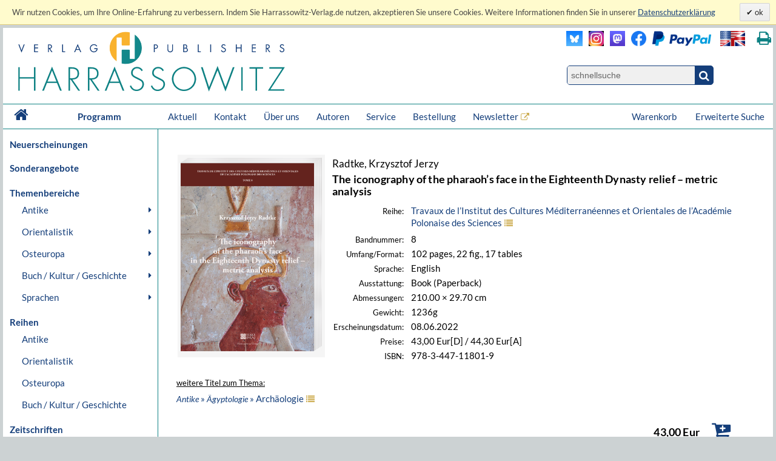

--- FILE ---
content_type: text/javascript; charset=utf-8
request_url: https://www.harrassowitz-verlag.de/mimg/jslib/OO_global.js
body_size: 4774
content:
/* This notice must be untouched at all times.

OO_global.js

Copyright (c) 2008 Medien-Service Untermain GmbH, Michael Mai. All rights reserved.
Created 06. 11. 2008 by Michael Mai
Last modified: 13.09.2013 11:25:03

*/

var OOBOX = {
  prm : {},
  strRegex : /^[a-z0-9\-_]+$/i,

  init: function() {
    if (jQuery('#sBox-overlay').length < 1) {
      jQuery('body').prepend('<div id="sBox-overlay"></div>');
    }
    if (jQuery('#sBox').length < 1) {
      jQuery('body').prepend('<table id="sBox"><tr><td><div><span id="sBox-title" class="txt11 fett lfloat"></span><span id="sBox-close" class="rfloat oo-icon_blue oo-icon-close"></span></div><div class="fclear"></div><div id="sBox-content"></div></td></tr></table>');
    }
  },

  open: function(params ) {
    OOBOX.close();
    OOBOX.init();
    OOBOX.prm = params;
    if ( typeof OOBOX.prm['src'] == 'undefined') return;
    if ( typeof OOBOX.prm['src'] == 'object' ) OOBOX.prm['src'] = jQuery(OOBOX.prm['src']).html();
    if ( OOBOX.prm['src'] == '') return;
    //alert(  OOBOX['strRegex'].test(OOBOX.prm['src']) );
    if ( OOBOX['strRegex'].test(OOBOX.prm['src']) && jQuery('#'+OOBOX.prm['src']).length > 0) {
      OOBOX.prm['src'] = jQuery('#'+OOBOX.prm['src']).html();
    }
    if ( typeof OOBOX.prm['classes'] == 'object') {
      jQuery.each(OOBOX.prm['classes'], function(index, value) { jQuery('#'+index).addClass(value); });
    }
    if ( typeof OOBOX.prm['title'] == 'string') jQuery('#sBox-title').html(OOBOX.prm['title'] );
    if ( OOBOX.prm['persistent'] == true) {
      jQuery('#sBox-overlay').off( "click");
    } else {
      jQuery('#sBox-overlay').click( function() { OOBOX.close(); });
    }
    jQuery('#sBox-content').html(OOBOX.prm['src'] );
    jQuery('#sBox-close').click( function() { OOBOX.close(); });
    //alert( typeof OOBOX.prm['wait']);
    if ( typeof OOBOX.prm['wait'] == 'undefined') {
      OOBOX.position();
      OOBOX.zeige();
    }
  },

  close: function() {
    if ( typeof OOBOX.prm['classes'] == 'object') {
      jQuery.each(OOBOX.prm['classes'], function(index, value) { jQuery('#'+index).removeClass(value); });
    }
    jQuery('#sBox-overlay').css({top:0,left:0}).hide();
    jQuery('#sBox').css({top:0,left:0}).hide();
    jQuery('#sBox-content').html('');
    jQuery('#sBox-title').html('');
    OOBOX.prm = {};
  },

  zeige : function() {
    if ( typeof OOBOX.prm['timer'] == 'number' && OOBOX.prm['timer'] > 0) {
      jQuery('#sBox').show().delay(OOBOX.prm['timer']).queue( function() { OOBOX.close(); } );
    } else {
      jQuery('#sBox').show();
    }
  },

  resize: function(size) {
    if ( typeof size != 'object' ) return;
    if ( jQuery('#sBox-content').length < 1 ) return;
    //OOBOX.prm['win_h1'] = jQuery(document).height();
    //if (jQuery('#sBox-content').children(':first').height() +40 < size.height ) size.height += 40;
    //if (jQuery('#sBox-content').children(':first').width() +40  < size.width) size.width += 40;
    jQuery('#sBox-content').children(':first').css(size);
    OOBOX.position();
    OOBOX.zeige();
  },

  position: function() {
    var pos = {};
    if ( typeof OOBOX.prm['dest'] == 'object' && jQuery(OOBOX.prm['dest']).length > 0 ) {
      pos = jQuery(OOBOX.prm['dest']).position();
    } else if (OOBOX['strRegex'].test(OOBOX.prm['dest']) && jQuery('#'+OOBOX.prm['dest']).length > 0 ) {
      pos = jQuery('#'+OOBOX.prm['dest']).position();
    } else if ( typeof OOBOX.prm['pos'] == 'object') {
      pos = OOBOX.prm['pos'];
    }
    if (pos != null && typeof OOBOX.prm['offset'] == 'object' ) {
      pos.left += OOBOX.prm['offset']['left'];
      pos.top  += OOBOX.prm['offset']['top'];
    }
    if (typeof pos.top == 'undefined' || typeof pos.left == 'undefined') {
      pos.left = ( jQuery(window).width() / 2 + $(document).scrollLeft() ) - ( jQuery('#sBox').width() / 2 );
      pos.top  = ( jQuery(window).height() / 2 + jQuery(document).scrollTop()) - ( jQuery('#sBox').height() / 2 );
      if (pos.left < jQuery(document).scrollLeft()) pos.left = jQuery(document).scrollLeft() + 1;
      if (pos.top < jQuery(document).scrollTop()) pos.top = jQuery(document).scrollTop() + 1;
    }
    jQuery('#sBox').css({top: pos.top + "px", left: pos.left + "px" });
    if ( OOBOX.prm['overlay'] != 'no') {
      var ovlh = (jQuery('#sBox').height() > jQuery(document).height() ) ? jQuery('#sBox').height() : jQuery(document).height();
      var ovlw = (jQuery('#sBox').width() > jQuery(document).width() ) ? jQuery('#sBox').width() : jQuery(document).width();
      jQuery('#sBox-overlay').width(ovlw + 50).height(ovlh + 50);
      jQuery('#sBox-overlay').show();
    }
  }

}

  function OO_AjaxRequest () {

    var that      = this;
    var updating  = false;
    this.AjaxResponse = '';
    this.callback = function() { }

    this.Request = function(typ,url,add) {
      if (updating==true) { return false; }
      updating=true;
      var AJAX = null;
      try { AJAX = new XMLHttpRequest(); }
      catch (ms) {
        try{ AJAX = new ActiveXObject("Msxml2.XMLHTTP"); }
        catch (nonms){
          try{ AJAX = new ActiveXObject("Microsoft.XMLHTTP"); }
          catch (failed){ req = null; }
        }
      }
      if (!AJAX || AJAX == null) {
        alert("Your browser doesn't support AJAX.");
        return false;
      }

      AJAX.onreadystatechange = function() {
        if (AJAX.readyState==4 || AJAX.readyState=="complete") {
          AjaxResponse = AJAX.responseText;
          if (AjaxResponse.indexOf('Error:') > -1 || AjaxResponse.indexOf('Debug:') > -1) {
            alert(AjaxResponse);
          }
          delete AJAX;
          updating=false;
       //   if (callback == 'return') { return AjaxResponse; };
          that.callback();
        }
      }

      if (typ == 'post') {
        AJAX.open('POST', url, true);
        AJAX.setRequestHeader('Content-Type', 'application/x-www-form-urlencoded');
        AJAX.send(add);
      } else {
        AJAX.open('GET', url + '?' + add + '&timestamp='+Math.random(), true);
        AJAX.send(null);
      }
      return 'fertig';
    }
  }

    function OO_INLINEHANDLE(aktion, zielseite, hoehe, breite, pos_x, pos_y, srcObj) {

      var divid      = 'OO_INLINE_DIV';
      var frameid    = 'OO_INLINE_IFRAME';
      var framedivid = 'OO_INLINE_IFRAMEDIV';

      var divobj = (document.getElementById ? document.getElementById(divid) : (document.all ? document.all[divid] : (document.layers ? document.layers[divid] : null)));
    //  var frameobj = (document.getElementById ? document.getElementById(frameid) : (document.all ? document.all[frameid] : (document.layers ? document.layers[frameid] : null)));
      var fdivobj  = (document.getElementById ? document.getElementById(framedivid) : (document.all ? document.all[framedivid] : (document.layers ? document.layers[framedivid] : null)));

      if (divobj == null) return;
      if ( fdivobj == null) {
        divobj.style.display = 'none';
        return;
      }

      getPosition = function(el) {
        var p = { x: el.offsetLeft, y: el.offsetTop };
        while (el.offsetParent) {
          el = el.offsetParent;
          p.x += el.offsetLeft;
          p.y += el.offsetTop;
          if (el != document.body && el != document.documentElement) {
            p.x -= el.scrollLeft;
            p.y -= el.scrollTop;
          }
        }
        return p;
      }
      getLeftPos = function (inputObj) {
        var returnValue = inputObj.offsetLeft;
        while((inputObj = inputObj.offsetParent) != null){
          if(inputObj.tagName!='HTML' && inputObj.tagName!='html') returnValue += inputObj.offsetLeft;
        }
        return returnValue;
      }
      getTopPos = function (inputObj) {
        var returnValue = inputObj.offsetTop;
        while((inputObj = inputObj.offsetParent) != null){
          if(inputObj.tagName!='HTML' && inputObj.tagName!='html') returnValue += inputObj.offsetTop;
        }
        return returnValue;
      }

      if (aktion == "" || aktion == "close" || zielseite == null || zielseite == "") {
        fdivobj.innerHTML = '';
        divobj.style.display = 'none';
        return;
      }

      if (srcObj != null ) {
        var p = getPosition(srcObj);
        var p_y = p.y - hoehe + pos_y;
        var p_x = p.x + pos_x;
        pos_y = (p_y > 0) ? p_y : 5;
        pos_x = (p_x > 0) ? p_x : 5;
       // alert(p_y + ' '+ p_x);
      } else {
        if (pos_y < 0) pos_y = 5;
        if (pos_x < 0) pos_x = 5;
      }
      divobj.style.height = hoehe + "px";
      divobj.style.width  = breite + "px";
      divobj.style.left   = pos_x + "px";
      divobj.style.top    = pos_y + "px";
      var foheight = (hoehe);
      fdivobj.style.height = hoehe + "px";
      fdivobj.style.width  = 99 + "%";
      fdivobj.innerHTML = '<iframe name="OO'+ (new Date()).getTime() +'" frameborder="0" id="'+ frameid +'" '
      +' style="width:'+ 100 +'%; height:'+ foheight +'px;" '
      +' src="'+ zielseite +'"></iframe>';
      divobj.style.display = 'block';

      window.scrollTo(pos_x, pos_y);

    }

   var OO_AN_trees     = new Array();
   var OO_AN_treeinfo  = new Array();

   function OO_AN_kl(kl_id, was) {
     if (typeof kl_id == "undefined") kl_id = '';
     var knotnum = kl_id.replace(/([^0-9]+)/, "");
     var treeid  = kl_id.replace(/([^A-Z]+)/, "");

     if (treeid == '' || (typeof OO_AN_treeinfo[treeid]["mod01"] != "undefined" && OO_AN_treeinfo[treeid]["mod01"] == 'yes')) {
       for (var baum in OO_AN_treeinfo) {
         // nicht gemeinte/fremde b�ume schlie�en , nur levels==0 bleiben stehen
         if ((OO_AN_treeinfo[baum]["noclose"] != "yes" && baum != treeid) || treeid == "") {
           for (var i=0; i < OO_AN_treeinfo[baum]["top_LV"].length; i++) {
             OO_AN_listfunc(baum,OO_AN_treeinfo[baum]["top_LV"][i],'none',OO_AN_treeinfo[baum]["mod03"]);
           }
         }
       }
     }

     if (treeid == '' || typeof OO_AN_trees[treeid] == "undefined") return;
     var diesblatt = (typeof OO_AN_trees[treeid][knotnum] != "undefined") ? OO_AN_trees[treeid][knotnum] : '';
     if (diesblatt == "") return;

     if ( OO_AN_treeinfo[treeid]["mod02"] == 'yes' ) {
       if (diesblatt["LS"].length > 0) {
         // nur einen zweig schliessen der schon offen ist
         if ($('#OO-TBID_'+treeid+'_'+diesblatt["LS"][0]).is(':visible')) {
           for (var i=0; i < diesblatt["LS"].length; i++) {
             OO_AN_listfunc(treeid,diesblatt["LS"][i],'none',OO_AN_treeinfo[treeid]["mod03"]);
           }
           return;
         }
       }
       for (var i=0; i < OO_AN_treeinfo[treeid]["top_LV"].length; i++) {
         OO_AN_listfunc(treeid,OO_AN_treeinfo[treeid]["top_LV"][i],'none',OO_AN_treeinfo[treeid]["mod03"]);
       }
     }

     // aufklappen eines zweiges nach einer knr innerhalb d. zweiges
     // durchlaufe zweigarray
     //alert(treeid);
     for (var j=0; j < diesblatt["ZW"].length; j++) {
       var zweigid = diesblatt["ZW"][j];
       if (OO_AN_treeinfo[treeid]['sclass'] != '') {
         var aclass=OO_AN_treeinfo[treeid]['sclass']+''+OO_AN_trees[treeid][zweigid]["LV"];
         $('#OO-TBID_'+treeid+'_'+zweigid).addClass(aclass);
       }
       if (OO_AN_trees[treeid][zweigid]["LS"].length < 1) continue;
       // durchlaufe liste eines zweigs
       for (var k=0; k < OO_AN_trees[treeid][zweigid]["LS"].length; k++) {
         $('#OO-TBID_'+treeid+'_'+OO_AN_trees[treeid][zweigid]["LS"][k]).show();
       }
     }

     // gibt es einen link auszuf�hren
     if (was != 'nogo') {
       if (typeof diesblatt["LK"] != "undefined" && diesblatt["LK"] != "") {
         var zeit = new Date();
         var url  = diesblatt["LK"];
             url += (url.indexOf("?") < 0) ? "?" : "&" ;
             url += "NKLN=" + kl_id;
             url += "&ts=" + zeit.getTime();
         if (typeof diesblatt["TG"] != "undefined" && diesblatt["TG"] != "") {
           if (parent.frames[diesblatt["TG"]]) parent.frames[diesblatt["TG"]].location.href = url;
         } else {
           self.location.href = url;
         }
       }
     }
     return;
   }

   function OO_AN_listfunc(treeid,knotnum,wastun,openlvl) {
     if (typeof OO_AN_trees[treeid] == "undefined" || typeof OO_AN_trees[treeid][knotnum] == "undefined") return;
     if (typeof openlvl == "undefined") openlvl = 0;
     if (! document.getElementById('OO-TBID_'+treeid+'_'+knotnum)) return;
     if (OO_AN_treeinfo[treeid]['sclass'] != '') {
       var aclass=OO_AN_treeinfo[treeid]['sclass']+''+OO_AN_trees[treeid][knotnum]["LV"];
       $('#OO-TBID_'+treeid+'_'+[knotnum]).removeClass(aclass);
     }

     if (wastun == 'none' && openlvl == 'A') wastun = 'block'; //alert(wastun);
     if (wastun == 'none') {
       if (OO_AN_trees[treeid][knotnum]["LV"] > 0) {
         if (OO_AN_trees[treeid][knotnum]["ST"] != 'block') {
           var t = document.getElementById('OO-TBID_'+treeid+'_'+knotnum).style.display = wastun;
         }
       }
     }
     for (var i=0; i < OO_AN_trees[treeid][knotnum]["LS"].length; i++) {
       var subid = OO_AN_trees[treeid][knotnum]["LS"][i];
       var elem = 'OO-TBID_'+treeid+'_'+subid;
       if (document.getElementById(elem) && document.getElementById(elem).style.display != wastun) {
         OO_AN_listfunc(treeid,subid,wastun,openlvl);
       }
     }
   }

   function OO_AN_init() {
     // durchlaufe alle b�ume zum einstellen der wechselimages
     for (var baum in OO_AN_trees) {
       if (typeof OO_AN_treeinfo[baum]["img_CL"] == "undefined") continue;
       if (typeof OO_AN_treeinfo[baum]["img_OP"] == "undefined") continue;
       if (typeof OO_AN_treeinfo[baum]["img_NT"] == "undefined") continue;
       // durchlaufe alle zweige
       for (var zweig in OO_AN_trees[baum]) {
         if (! document.getElementById('OO-TBID_'+baum+'_'+zweig)) continue;
         if (! document.getElementById('OO-TIID_'+baum+'_'+zweig)) continue;
         if (OO_AN_trees[baum][zweig]["LS"].length < 1) {
           document.getElementById('OO-TIID_'+baum+'_'+zweig).src = OO_AN_treeinfo[baum]["img_NT"];
           continue;
         }
         var t = document.getElementById('OO-TBID_'+baum+'_'+OO_AN_trees[baum][zweig]["LS"][0]).style.display;
         if (t == 'none') {
            document.getElementById('OO-TIID_'+baum+'_'+zweig).src = OO_AN_treeinfo[baum]["img_CL"];
         } else {
            document.getElementById('OO-TIID_'+baum+'_'+zweig).src = OO_AN_treeinfo[baum]["img_OP"];
         }
       }
     }
   } // function

   function OOform_senden(act, message) {
     if (act == null || act == '' || act == 'test') {
       if (! checkform() ) { return; }
     }
     if (act == 'delete') {
       var test = confirm(message);
       if (test == false) return;
     }
     var zeit = (new Date).getTime();
     //$('#TformT').val(zeit);
     $('#custact').val(act);
     $('#custformact').val('send');
     $('#OO_globalform').submit();
     return;
   }
   function OOform_alert(objID, nachricht, klasse, schieben) {
     var msgID = objID + '_msg';
      if (nachricht+'' == "") {
       if ( $('#'+msgID).length > 0 ) $('#'+msgID).html().hide('300');
         return;
     }
     if ( $('#'+msgID).length > 0 ) {
       if ( ''+klasse > "" ) {
         $('#'+msgID).html('<div class=\"' + klasse + '\">' + nachricht + '</div>');
       } else {
         $('#'+msgID).html(nachricht);
       }
       $('#'+msgID).show('300');
       if ( ''+schieben != 'no') document.getElementById(msgID).scrollIntoView();
     } else if ($.prompt ) {
        var pos = { container: 'body' , x:'50%', y:'50%'};
        if ($('#'+objID).length > 0 ) pos = { container: '#'+objID , x:+0, y:+0 };
       $.prompt(nachricht, { buttons: { }, opacity: 0,overlayspeed: 0,promptspeed: 0, closeText:'',position: pos });
     } else {
       alert(nachricht);
     }
   }  // function

   function OO_SetCookie( name, value, expires, path, domain, secure ) {
     var today = new Date();
     today.setTime( today.getTime() );
     if ( expires ) { expires = expires * 1000 * 60 * 60 * 24; }
     var expires_date = new Date( today.getTime() + (expires) );
     document.cookie = name + "=" +encodeURI( value ) +
      ( ( expires ) ? ";expires=" + expires_date.toGMTString() : "" ) +
      ( ( path ) ? ";path=" + path : "" ) +
      ( ( domain ) ? ";domain=" + domain : "" ) +
      ( ( secure ) ? ";secure" : "" ) + ";SameSite=strict";
   }

   function OO_GetCookie( name ) {
     var start = document.cookie.indexOf( name + "=" );
     var len = start + name.length + 1;
     if ( ( !start ) && ( name != document.cookie.substring( 0, name.length ) ) ) return null;
     if ( start == -1 ) return null;
     var end = document.cookie.indexOf( ";", len );
     if ( end == -1 ) end = document.cookie.length;
     return decodeURI( document.cookie.substring( len, end ) );
   }

   function OO_DeleteCookie( name, path, domain ) {
     if ( OO_GetCookie( name ) )
       document.cookie = name + "=" +
        ( ( path ) ? ";path=" + path : "") +
        ( ( domain ) ? ";domain=" + domain : "" ) +
        ";expires=Thu, 01-Jan-1970 00:00:01 GMT";
   }

   function OO_CheckCookie() {
     var cookie_test = false;
     OO_SetCookie( 'browsercheck', 'none', '', '/', '', '' );
     if ( OO_GetCookie( 'browsercheck' ) ) {
       cookie_set = true;
       OO_DeleteCookie('browsercheck', '/', '');
     }
     return(cookie_set);
   }
   function OO_go(url,add) {
     var zeit = new Date();
     url += '?T=' + zeit.getTime();
     if ( add > "" && add != null && add != undefined ) url += '&' + add;
     document.location.href = url;
   }